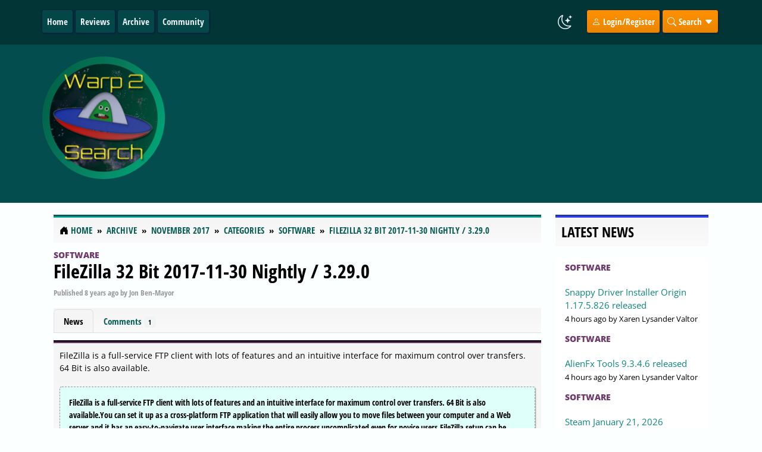

--- FILE ---
content_type: text/html; charset=UTF-8
request_url: https://www.warp2search.net/story/filezilla-32-bit-2017-11-30-nightly-3290/
body_size: 5078
content:
<!DOCTYPE html><!-- Contentteller Template: site_header -->
<html xmlns:og="https://opengraphprotocol.org/schema/" lang="en" data-bs-theme="auto" itemscope itemtype="https://schema.org/WebPage">
    <head>
        <meta charset="utf-8">
        <meta name="viewport" content="width=device-width, initial-scale=1">
        <meta name="theme-color" content="#125050">
        <meta name="publisher" content="Warp2Search.net">
        <meta name="description" content="FileZilla is a full-service FTP client with lots of features and an intuitive interface for maximum control over transfers. 64 Bit is also available. FileZilla is a full-service FTP client with lots of features and an intuitive interface for maximum control over transfers.">
        <meta name="keywords" content="filezilla, nightly, interface, maximum, control, features, intuitive, utilize, manager, supports, timeout, ability, commands, support, authentication, encryption, progress, secured, includes, firewall, monitored, process, uncomplicated, computer, between, application, completed, configuration, manager, through, actions, minimal, keeping">
        <meta name="generator" content="Contentteller 4.0, https://www.contentteller.com">
        <meta name="robots" content="index, follow, max-snippet:-1, max-image-preview:large, max-video-preview:-1">
        <base href="https://www.warp2search.net/">

        <title>FileZilla 32 Bit 2017-11-30 Nightly / 3.29.0</title>

        <meta property="og:locale" content="en_US">
        <meta property="og:type" content="article">
        <meta property="og:title" content="FileZilla 32 Bit 2017-11-30 Nightly / 3.29.0">
        <meta property="og:description" content="FileZilla is a full-service FTP client with lots of features and an intuitive interface for maximum control over transfers. 64 Bit is also available. FileZilla is a full-service FTP client with lots of features and an intuitive interface for maximum control over transfers.">
        <meta property="og:url" content="https://www.warp2search.net/story/filezilla-32-bit-2017-11-30-nightly-3290/">
        <meta property="og:site_name" content="Warp2Search">
        <!-- Contentteller Template: site_header_og_extra -->
        <meta property="og:image" content="https://www.warp2search.net/data/themes/frontend/Warp2Search/images/logo_large.png">
        <!-- Contentteller Template: publish_article_author_extra -->
        <meta property="article:author" content="Jon Ben-Mayor">
        <meta property="article:section" content="News">
        <!-- Contentteller Template: publish_article_tag_extra -->
        <meta property="article:tag" content="Software">
        <!-- Contentteller Template: publish_article_published_time_extra -->
        <meta property="article:published_time" content="2017-11-30T11:54:03+00:00">
        <!-- Contentteller Template: publish_article_modified_time_extra -->
        <meta property="article:modified_time" content="2017-11-30T11:54:03+00:00">
        <!-- Contentteller Template: publish_article_modified_time_extra -->
        <meta property="article:modified_time" content="2017-11-30T12:54:03+00:00">

        <link rel="canonical" href="https://www.warp2search.net/story/filezilla-32-bit-2017-11-30-nightly-3290/">
        <link rel="apple-touch-icon" sizes="180x180" href="https://www.warp2search.net/data/themes/frontend/Warp2Search/images/favicon_180x180.png">
        <link rel="icon" type="image/png" sizes="64x64" href="https://www.warp2search.net/data/themes/frontend/Warp2Search/images/favicon_64x64.png">
        <link rel="icon" type="image/png" sizes="48x48" href="https://www.warp2search.net/data/themes/frontend/Warp2Search/images/favicon_48x48.png">
        <link rel="icon" type="image/png" sizes="32x32" href="https://www.warp2search.net/data/themes/frontend/Warp2Search/images/favicon_32x32.png">
        <link rel="icon" type="image/png" sizes="16x16" href="https://www.warp2search.net/data/themes/frontend/Warp2Search/images/favicon_16x16.png">
        <link rel="manifest" href="https://www.warp2search.net/contentteller.webmanifest">
        <!-- Contentteller Template: site_feed_atom -->
        <link rel="alternate" type="application/atom+xml" title="Warp2Search News Atom Feed" href="https://www.warp2search.net/news/atom.xml">
        <!-- Contentteller Template: site_feed_rss -->
        <link rel="alternate" type="application/rss+xml" title="Warp2Search News RSS Feed" href="https://www.warp2search.net/news/rss.xml">
        
        <!-- Contentteller Template: site_header_css_bundle -->
        <link rel="stylesheet" href="https://www.warp2search.net/getcss/1802a025.min.css?ver=1c2017f67ca4">
        <link rel="stylesheet" href="https://www.warp2search.net/assets/css/contentteller/contentteller.blocks.min.css?ver=1c2017f67ca4">
        <link rel="stylesheet" href="https://www.warp2search.net/assets/css/contentteller/contentteller.categories.min.css?ver=8909d814f8f1">
        <link rel="stylesheet" href="https://www.warp2search.net/data/themes/frontend/Warp2Search/css/default.min.css?ver=d0d7b1992b49">


        
        <!-- Contentteller Template: site_header_js_bundle -->
        <script id="prettydate" src="https://www.warp2search.net/getjs/7401104206109403609c098021ac097.min.js?ver=4.0.0.3598" aftersuffix="later" beforesuffix="ago" second="Just now" seconds="%s seconds %s" minute="One minute %s" minutes="%s minutes %s" hour="One hour %s" hours="%s hours %s" day="One day %s" days="%s days %s" week="One week %s" weeks="%s weeks %s" month="One month %s" months="%s months %s" year="One year %s" years="%s years %s" yesterday="yesterday" beforeyesterday="The day before yesterday" tomorrow="Tomorrow" aftertomorrow="The day after tomorrow"></script>
    </head>

    <body>
        <header class="ct-header ct-header-outer">
            <nav class="container-lg navbar navbar-expand-lg ct-header-inner">
                <button class="navbar-toggler" type="button" data-bs-toggle="collapse" data-bs-target="#navigation" aria-controls="navigation" aria-expanded="false" aria-label="Toggle navigation">
                    <i class="ct-header-nav bi bi-card-list"></i>
                </button>
                <div class="collapse navbar-collapse" id="navigation">
                    <ul class="navbar-nav me-auto mb-2 mb-lg-0">
                        
                        <!-- Contentteller Template: site_header_menu_item -->
                        <li class="ct-header-nav-item"><a class="dropdown-item ct-header-nav" href="https://www.warp2search.net/">Home</a></li>
                        
                        <!-- Contentteller Template: site_header_menu_item -->
                        <li class="ct-header-nav-item"><a class="dropdown-item ct-header-nav" href="https://www.warp2search.net/reviews/categories/">Reviews</a></li>
                        <!-- Contentteller Template: site_header_menu_item -->
                        <li class="ct-header-nav-item"><a class="dropdown-item ct-header-nav" href="https://www.warp2search.net/archive/">Archive</a></li>
                        <!-- Contentteller Template: site_header_menu_item -->
                        <li class="ct-header-nav-item"><a class="dropdown-item ct-header-nav" href="https://www.warp2search.net/community/">Community</a></li>
                        
                    </ul>
                    <ul class="navbar-nav">
                        <li class="nav-item ct-header-theme-mode">
                            <span class="theme-mode"></span>
                        </li>
                        <script src="https://www.warp2search.net/assets/js/contentteller/contentteller.mode.min.js?ver=4.0.0.3598"></script>
                        
                        <!-- Contentteller Template: site_header_menu_login -->
                        <li class="nav-item dropdown ct-header-nav-dropdown ct-header-nav-register">
                            <a href="https://www.warp2search.net/login/" rel="nofollow"><i class="bi bi-person"></i> Login/Register</a>
                        </li>
                        
                        <!-- Contentteller Template: site_header_menu_search -->
                        <li class="nav-item ct-header-nav-dropdown ct-header-nav-search">
                            <i class="bi bi-search"></i> Search <i class="bi bi-caret-down-fill"></i>
                            <div class="dropdown-menu ct-header-nav-search-outer ct-header-nav-submenu">
                                <form method="post" class="ct-header-nav-search-inner" autocomplete="off">
                                    <div class="row">
                                        <div class="col-sm-9">
                                            <input id="greatdane-search" name="search" type="text" class="form-control ct-forms-form" placeholder="Search">
                                        </div>
                                        <div class="col-sm-3">
                                            <button type="submit" class="btn ct-header-nav-search ct-button-search"><i class="bi bi-search"></i> Search</button>
                                        </div>
                                    </div>
                                    <input type="hidden" name="token" id="token" value="01841d36c10c3c3812da9b">
                                    <input type="hidden" name="aform" value="fd5d139f41734bacf2d2d293ff5ea868e4d22d96526dda8cd91563ae">
                                </form>
                            </div>
                        </li>
                    </ul>
                </div>
            </nav>
        </header>
        <div class="w2s-header">
            <div class="container-lg">                        
        		<div class="row">
                  	<div class="w2s-left">
                		<a href="#">
                    		<img src="https://www.warp2search.net/data/themes/frontend/Warp2Search/images/logo.png?ver=d0d7b1992b49" class="img-fluid"  alt="Warp2Search" title="Your intergalactic news service">
                		</a>                              
                    </div>
                    <div class="w2s-right">
                                    <script async src="//pagead2.googlesyndication.com/pagead/js/adsbygoogle.js"></script>
            <ins class="adsbygoogle"
                 style="display:inline-block;width:970px;height:250px"
                 data-ad-client="ca-pub-0956485651967657"
                 data-ad-slot="6750758107"></ins>
            <script>
            (adsbygoogle = window.adsbygoogle || []).push({});
            </script>
                    </div>  
                </div>  
            </div>
      </div>
        <!-- Contentteller Template: site_layout_1 -->
        <main class="container-lg ct-main-inner">
            <div class="row">
                <div class="col-md-9">

                    <nav class="ct-breadcrumb" itemscope itemtype="https://schema.org/BreadcrumbList">
                        <ol class="breadcrumb">
                            <li class="breadcrumb-item" itemprop="itemListElement" itemscope itemtype="https://schema.org/ListItem">
                                <i class="bi bi-house-door-fill"></i> <a itemprop="item" href="https://www.warp2search.net/"><span itemprop="name">Home</span></a>
                                <meta itemprop="position" content="1">
                            </li>
                            <!-- Contentteller Template: site_navigation -->
                            <li class="breadcrumb-item" itemprop="itemListElement" itemscope itemtype="https://schema.org/ListItem">
                                <a itemprop="item" href="https://www.warp2search.net/archive/"><span itemprop="name">Archive</span></a>
                                <meta itemprop="position" content="2">
                            </li>
                            <!-- Contentteller Template: site_navigation -->
                            <li class="breadcrumb-item" itemprop="itemListElement" itemscope itemtype="https://schema.org/ListItem">
                                <a itemprop="item" href="https://www.warp2search.net/archive/201711"><span itemprop="name">November 2017</span></a>
                                <meta itemprop="position" content="3">
                            </li>
                            <!-- Contentteller Template: site_navigation -->
                            <li class="breadcrumb-item" itemprop="itemListElement" itemscope itemtype="https://schema.org/ListItem">
                                <a itemprop="item" href="https://www.warp2search.net/news/categories/"><span itemprop="name">Categories</span></a>
                                <meta itemprop="position" content="4">
                            </li>
                            <!-- Contentteller Template: site_navigation -->
                            <li class="breadcrumb-item" itemprop="itemListElement" itemscope itemtype="https://schema.org/ListItem">
                                <a itemprop="item" href="https://www.warp2search.net/news/category/software/"><span itemprop="name">Software</span></a>
                                <meta itemprop="position" content="5">
                            </li>
                            <!-- Contentteller Template: site_navigation -->
                            <li class="breadcrumb-item" itemprop="itemListElement" itemscope itemtype="https://schema.org/ListItem">
                                <a itemprop="item" href="https://www.warp2search.net/story/filezilla-32-bit-2017-11-30-nightly-3290/"><span itemprop="name">FileZilla 32 Bit 2017-11-30 Nightly / 3.29.0</span></a>
                                <meta itemprop="position" content="6">
                            </li>
                        </ol>
                    </nav>

                    
                    
                    
                    <!-- Contentteller Template: news_story -->
                    <link rel="stylesheet" href="https://www.warp2search.net/assets/css/jquery-colorbox/colorbox.min.css?ver=4.0.0.3598">
                    
                    <!-- Contentteller Template: news_story_js_bundle -->
                    <script id="colorbox" src="https://www.warp2search.net/getjs/7704b.min.js?ver=4.0.0.3598" image="Image" of="of" previous="Previous" next="Next" close="Close" failedcontent="This content failed to load." failedimage="This image failed to load."></script>
                    

                    <article itemscope itemtype="https://schema.org/NewsArticle">
                        <meta itemprop="headline" content="FileZilla 32 Bit 2017-11-30 Nightly / 3.29.0">
                        <div itemprop="publisher" itemscope itemtype="https://schema.org/Organization">
                            <meta itemprop="name" content="Warp2Search.net">
                            <div itemprop="logo" itemscope itemtype="https://schema.org/ImageObject">
                                <meta itemprop="url" content="https://www.warp2search.net/data/themes/Warp2Search/images/logo.png">
                            </div>
                        </div>
                        <div itemprop="image" itemscope itemtype="https://schema.org/ImageObject">
                            <meta itemprop="url" content="https://www.warp2search.net/data/themes/Warp2Search/images/logo.png">
                        </div>
                        <meta itemprop="datePublished" content="2017-11-30T11:54:03+00:00">
                        <meta itemprop="dateModified" content="2017-11-30T12:54:03+00:00">

                        <header>
                            
                            <!-- Contentteller Template: publish_categories_link -->
                            <div class="w2s-category w2s-category-title-5"><a href="https://www.warp2search.net/news/category/software">Software</a></div>
 
                            <h2 class="ct-publish-title"><a itemprop="mainEntityOfPage" href="https://www.warp2search.net/story/filezilla-32-bit-2017-11-30-nightly-3290/">FileZilla 32 Bit 2017-11-30 Nightly / 3.29.0</a></h2>
                            <p class="ct-publish-meta">Published <time datetime="2017-11-30 12:54+00:00" prettydate>2017-11-30 12:54</time> by <span itemprop="author" itemscope itemtype="https://schema.org/Person"><span itemprop="name">Jon Ben-Mayor</span></span></p>
                        </header>

                        
                        <div class="ct-publish-tabs-bottom">
                            <ul class="nav nav-tabs ct-publish-tabs">
                                
                                <!-- Contentteller Template: news_story_tab -->
                                <li class="nav-item">
                                    <a class="nav-link active" href="https://www.warp2search.net/story/filezilla-32-bit-2017-11-30-nightly-3290/">News</a>
                                </li>
                                <!-- Contentteller Template: publish_comments_tab -->
                                <li class="nav-item">
                                    <a class="nav-link" href="https://www.warp2search.net/publish/comments/filezilla-32-bit-2017-11-30-nightly-3290/">Comments <span class="badge bg-lightdark">1</span></a>
                                </li>
                            </ul>
                        </div>

                        <div class="tab-content">
                            
                            <!-- Contentteller Template: news_story_content -->
                            <article itemprop="articleBody" class="ct-publish w2s-category-5">
                                
                                <div class="ct-publish-body">
                                    FileZilla is a full-service FTP client with lots of features and an intuitive interface for maximum control over transfers. 64 Bit is also available.<br><br>                                    
                                    <blockquote>FileZilla is a full-service FTP client with lots of features and an intuitive interface for maximum control over transfers. 64 Bit is also available.You can set it up as a cross-platform FTP application that will easily allow you to move files between your computer and a Web server and it has an easy-to-navigate user interface making the entire process uncomplicated even for novice users.FileZilla setup can be completed by a simple server configuration with minimal clicks then, if you choose, a simple drag n' drop will have you up and running. All actions can be monitored through the site manager pane keeping you up-to-date with your tasks progress in real-time. With FileZilla, you have the ability to resume Uploads/Downloads (if the server supports it), setup Custom Commands - Site Manager with folders, utilize the Keep Alive system, timeout detection, and Firewall support. It also includes SOCKS4/5 and HTTP1.1 Proxy support, SSL secured connections, SFTP support - Upload/Download Queue, Drag n' Drop, as well as GSS authentication and encryption using Kerberos</blockquote><div class="fa fa-download"></div>&nbsp; <a target="_blank" href="http://www.majorgeeks.com/files/details/filezilla.html" rel="nofollow">Download</a><br><br>
                                </div>
                            </article>
                            
                    <!-- Contentteller Template: publish_content_prev_next -->
                    <div class="row">
                        <div class="col-md-6"><p class="text-left">
                            <!-- Contentteller Template: publish_content_prev_next_previous -->
                            <i class="bi bi-arrow-left-circle"></i> <a href="https://www.warp2search.net/story/eset-uninstaller-8090/">ESET Uninstaller 8.0.9.0</a></p></div>
                        <div class="col-md-6"><p class="text-right">
                            <!-- Contentteller Template: response_content_prev_next_next -->
                            <a href="https://www.warp2search.net/story/flux-458-beta-455-/">f.lux 4.58 Beta / 4.55 </a> <i class="bi bi-arrow-right-circle"></i></p></div>
                    </div>
                        </div>
                    </article>
                    

                    <nav class="ct-breadcrumb ct-breadcrumb-bottom" itemscope itemtype="https://schema.org/BreadcrumbList">
                        <ol class="breadcrumb">
                            <li class="breadcrumb-item" itemprop="itemListElement" itemscope itemtype="https://schema.org/ListItem">
                                <i class="bi bi-house-door-fill"></i> <a itemprop="item" href="https://www.warp2search.net/"><span itemprop="name">Home</span></a>
                                <meta itemprop="position" content="1">
                            </li>
                            <!-- Contentteller Template: site_navigation -->
                            <li class="breadcrumb-item" itemprop="itemListElement" itemscope itemtype="https://schema.org/ListItem">
                                <a itemprop="item" href="https://www.warp2search.net/archive/"><span itemprop="name">Archive</span></a>
                                <meta itemprop="position" content="2">
                            </li>
                            <!-- Contentteller Template: site_navigation -->
                            <li class="breadcrumb-item" itemprop="itemListElement" itemscope itemtype="https://schema.org/ListItem">
                                <a itemprop="item" href="https://www.warp2search.net/archive/201711"><span itemprop="name">November 2017</span></a>
                                <meta itemprop="position" content="3">
                            </li>
                            <!-- Contentteller Template: site_navigation -->
                            <li class="breadcrumb-item" itemprop="itemListElement" itemscope itemtype="https://schema.org/ListItem">
                                <a itemprop="item" href="https://www.warp2search.net/news/categories/"><span itemprop="name">Categories</span></a>
                                <meta itemprop="position" content="4">
                            </li>
                            <!-- Contentteller Template: site_navigation -->
                            <li class="breadcrumb-item" itemprop="itemListElement" itemscope itemtype="https://schema.org/ListItem">
                                <a itemprop="item" href="https://www.warp2search.net/news/category/software/"><span itemprop="name">Software</span></a>
                                <meta itemprop="position" content="5">
                            </li>
                            <!-- Contentteller Template: site_navigation -->
                            <li class="breadcrumb-item" itemprop="itemListElement" itemscope itemtype="https://schema.org/ListItem">
                                <a itemprop="item" href="https://www.warp2search.net/story/filezilla-32-bit-2017-11-30-nightly-3290/"><span itemprop="name">FileZilla 32 Bit 2017-11-30 Nightly / 3.29.0</span></a>
                                <meta itemprop="position" content="6">
                            </li>
                        </ol>
                    </nav>
                </div>

                <aside class="col-md-3 ct-aside">
                    
        <!-- Contentteller Template: site_section_vertical -->
        <div class="ct-block">
            <h4 class="ct-block-header ct-block-5">Latest News</h4>
            
            <!-- Contentteller Template: block_publish_block_header -->
            <ul class="list-group" id="publish_block_latest_news">
                <!-- Contentteller Template: block_publish_block_list_large -->
                <li class="list-group-item ct-block-content">
                    
                            <!-- Contentteller Template: publish_categories_link -->
                            <div class="w2s-category w2s-category-title-5"><a href="https://www.warp2search.net/news/category/software">Software</a></div>
<br>
                    <a href="https://www.warp2search.net/story/snappy-driver-installer-origin-1175826-released/">Snappy Driver Installer Origin 1.17.5.826 released</a><br>
                    <small><time datetime="2026-01-22 08:45+00:00" prettydate>2026-01-22 08:45</time> by Xaren Lysander Valtor</small>
                </li>
                <!-- Contentteller Template: block_publish_block_list_large -->
                <li class="list-group-item ct-block-content">
                    
                            <!-- Contentteller Template: publish_categories_link -->
                            <div class="w2s-category w2s-category-title-5"><a href="https://www.warp2search.net/news/category/software">Software</a></div>
<br>
                    <a href="https://www.warp2search.net/story/alienfx-tools-9346-released/">AlienFx Tools 9.3.4.6 released</a><br>
                    <small><time datetime="2026-01-22 08:45+00:00" prettydate>2026-01-22 08:45</time> by Xaren Lysander Valtor</small>
                </li>
                <!-- Contentteller Template: block_publish_block_list_large -->
                <li class="list-group-item ct-block-content">
                    
                            <!-- Contentteller Template: publish_categories_link -->
                            <div class="w2s-category w2s-category-title-5"><a href="https://www.warp2search.net/news/category/software">Software</a></div>
<br>
                    <a href="https://www.warp2search.net/story/steam-january-21-2026-released/">Steam January 21, 2026 released</a><br>
                    <small><time datetime="2026-01-22 08:36+00:00" prettydate>2026-01-22 08:36</time> by Zhrak Tib Kaex</small>
                </li>
                <!-- Contentteller Template: block_publish_block_list_large -->
                <li class="list-group-item ct-block-content">
                    
                            <!-- Contentteller Template: publish_categories_link -->
                            <div class="w2s-category w2s-category-title-5"><a href="https://www.warp2search.net/news/category/software">Software</a></div>
<br>
                    <a href="https://www.warp2search.net/story/untappedgg-companion-320-released/">Untapped.gg Companion 3.2.0 released</a><br>
                    <small><time datetime="2026-01-22 08:36+00:00" prettydate>2026-01-22 08:36</time> by Xaren Lysander Valtor</small>
                </li>
                <!-- Contentteller Template: block_publish_block_list_large -->
                <li class="list-group-item ct-block-content">
                    
                            <!-- Contentteller Template: publish_categories_link -->
                            <div class="w2s-category w2s-category-title-5"><a href="https://www.warp2search.net/news/category/software">Software</a></div>
<br>
                    <a href="https://www.warp2search.net/story/everything-search-engine-1411031-released/">Everything Search Engine 1.4.1.1031 released</a><br>
                    <small><time datetime="2026-01-22 08:36+00:00" prettydate>2026-01-22 08:36</time> by Zhrak Tib Kaex</small>
                </li>
            <!-- Contentteller Template: block_publish_block_footer -->
            </ul>
        </div>
        <!-- Contentteller Template: site_section_vertical -->
        <div class="ct-block ct-sticky-right">
            <h4 class="ct-block-header ct-block-6">Advertisement</h4>
            <script async src="//pagead2.googlesyndication.com/pagead/js/adsbygoogle.js"></script>
<!-- Large sky -->
<ins class="adsbygoogle"
     style="display:inline-block;width:300px;height:600px"
     data-ad-client="ca-pub-0956485651967657"
     data-ad-slot="2850670414"></ins>
<script>
(adsbygoogle = window.adsbygoogle || []).push({});
</script>

        </div>
                </aside>

            </div>
        </main>
        <!-- Contentteller Template: site_footer -->
        <footer class="ct-footer-outer">
            <div class="container-lg ct-footer-inner">
                <div class="row text-center">
                  	<p>
                        <a href="https://www.warp2search.net/imprint/">Imprint</a> <i class="bi bi-three-dots-vertical"></i>
                        <a href="https://www.warp2search.net/imprint/tos/">Terms of Service</a> <i class="bi bi-three-dots-vertical"></i>
                        <a href="https://www.warp2search.net/imprint/privacy/">Privacy Policy</a> <i class="bi bi-three-dots-vertical"></i>
                        <a href="https://www.warp2search.net/rss.xml">RSS</a> <i class="bi bi-three-dots-vertical"></i>
                        <a href="https://www.warp2search.net/atom.xml">ATOM</a>                  
                    </p>
                    <p>Copyright &copy;2001-2026 Warp2Search.net<br>Powered By <a href="https://www.contentteller.com" target="_blank">Contentteller&reg; CMS System</a></p>                    
                </div>
            </div>
        </footer>

        <div class="alert alert-success ct-bottom-notice"></div>
        <img src="https://www.warp2search.net/contentteller.png?ver=b821b2c9173101e517f0b4cb6c31f9cd824196" alt="">
        <a href="#" class="btn btn-lg ct-back-to-top" aria-title="Return to the top">
            <i class="bi bi-arrow-up-circle"></i>
        </a>
        <div id="ct-spinner"></div>
    </body>
</html>

--- FILE ---
content_type: text/html; charset=utf-8
request_url: https://www.google.com/recaptcha/api2/aframe
body_size: 267
content:
<!DOCTYPE HTML><html><head><meta http-equiv="content-type" content="text/html; charset=UTF-8"></head><body><script nonce="JT9I0sROa-CF9qhzeTPEmQ">/** Anti-fraud and anti-abuse applications only. See google.com/recaptcha */ try{var clients={'sodar':'https://pagead2.googlesyndication.com/pagead/sodar?'};window.addEventListener("message",function(a){try{if(a.source===window.parent){var b=JSON.parse(a.data);var c=clients[b['id']];if(c){var d=document.createElement('img');d.src=c+b['params']+'&rc='+(localStorage.getItem("rc::a")?sessionStorage.getItem("rc::b"):"");window.document.body.appendChild(d);sessionStorage.setItem("rc::e",parseInt(sessionStorage.getItem("rc::e")||0)+1);localStorage.setItem("rc::h",'1769086231205');}}}catch(b){}});window.parent.postMessage("_grecaptcha_ready", "*");}catch(b){}</script></body></html>

--- FILE ---
content_type: text/css
request_url: https://www.warp2search.net/assets/css/contentteller/contentteller.categories.min.css?ver=8909d814f8f1
body_size: 1705
content:
.ct-category-1{color:#ffffffff;background-color:#2F5070;background-image:linear-gradient( #2F5070, #2F5070 )}.ct-category-1:hover{color:#ffffffff !important;background-color:#2F5070;background-image:linear-gradient( #2F5070, #2F5070 )}.ct-category-1 a:link,.ct-category-1 a:visited,.ct-category-1 a:hover{color:#ffffffff !important;text-decoration:none}.ct-category-border-1{border-left:.25rem solid #2F5070 !important}.ct-category-2{color:#ffffffff;background-color:#553770;background-image:linear-gradient( #553770, #553770 )}.ct-category-2:hover{color:#ffffffff !important;background-color:#553770;background-image:linear-gradient( #553770, #553770 )}.ct-category-2 a:link,.ct-category-2 a:visited,.ct-category-2 a:hover{color:#ffffffff !important;text-decoration:none}.ct-category-border-2{border-left:.25rem solid #553770 !important}.ct-category-3{color:#ffffffff;background-color:#6E7054;background-image:linear-gradient( #6E7054, #6E7054 )}.ct-category-3:hover{color:#ffffffff !important;background-color:#6E7054;background-image:linear-gradient( #6E7054, #6E7054 )}.ct-category-3 a:link,.ct-category-3 a:visited,.ct-category-3 a:hover{color:#ffffffff !important;text-decoration:none}.ct-category-border-3{border-left:.25rem solid #6E7054 !important}.ct-category-4{color:#ffffffff;background-color:#2F2D70;background-image:linear-gradient( #2F2D70, #2F2D70 )}.ct-category-4:hover{color:#ffffffff !important;background-color:#2F2D70;background-image:linear-gradient( #2F2D70, #2F2D70 )}.ct-category-4 a:link,.ct-category-4 a:visited,.ct-category-4 a:hover{color:#ffffffff !important;text-decoration:none}.ct-category-border-4{border-left:.25rem solid #2F2D70 !important}.ct-category-5{color:#ffffffff;background-color:#703A6C;background-image:linear-gradient( #703A6C, #703A6C )}.ct-category-5:hover{color:#ffffffff !important;background-color:#703A6C;background-image:linear-gradient( #703A6C, #703A6C )}.ct-category-5 a:link,.ct-category-5 a:visited,.ct-category-5 a:hover{color:#ffffffff !important;text-decoration:none}.ct-category-border-5{border-left:.25rem solid #703A6C !important}.ct-category-6{color:#ffffffff;background-color:#616F70;background-image:linear-gradient( #616F70, #616F70 )}.ct-category-6:hover{color:#ffffffff !important;background-color:#616F70;background-image:linear-gradient( #616F70, #616F70 )}.ct-category-6 a:link,.ct-category-6 a:visited,.ct-category-6 a:hover{color:#ffffffff !important;text-decoration:none}.ct-category-border-6{border-left:.25rem solid #616F70 !important}.ct-category-7{color:#ffffffff;background-color:#30706A;background-image:linear-gradient( #30706A, #30706A )}.ct-category-7:hover{color:#ffffffff !important;background-color:#30706A;background-image:linear-gradient( #30706A, #30706A )}.ct-category-7 a:link,.ct-category-7 a:visited,.ct-category-7 a:hover{color:#ffffffff !important;text-decoration:none}.ct-category-border-7{border-left:.25rem solid #30706A !important}.ct-category-8{color:#ffffffff;background-color:#6E3670;background-image:linear-gradient( #6E3670, #6E3670 )}.ct-category-8:hover{color:#ffffffff !important;background-color:#6E3670;background-image:linear-gradient( #6E3670, #6E3670 )}.ct-category-8 a:link,.ct-category-8 a:visited,.ct-category-8 a:hover{color:#ffffffff !important;text-decoration:none}.ct-category-border-8{border-left:.25rem solid #6E3670 !important}.ct-category-9{color:#ffffffff;background-color:#573518;background-image:linear-gradient( #573518, #573518 )}.ct-category-9:hover{color:#ffffffff !important;background-color:#573518;background-image:linear-gradient( #573518, #573518 )}.ct-category-9 a:link,.ct-category-9 a:visited,.ct-category-9 a:hover{color:#ffffffff !important;text-decoration:none}.ct-category-border-9{border-left:.25rem solid #573518 !important}.ct-category-10{color:#ffffffff;background-color:#483570;background-image:linear-gradient( #483570, #483570 )}.ct-category-10:hover{color:#ffffffff !important;background-color:#483570;background-image:linear-gradient( #483570, #483570 )}.ct-category-10 a:link,.ct-category-10 a:visited,.ct-category-10 a:hover{color:#ffffffff !important;text-decoration:none}.ct-category-border-10{border-left:.25rem solid #483570 !important}.ct-category-11{color:#ffffffff;background-color:#700000;background-image:linear-gradient( #700000, #700000 )}.ct-category-11:hover{color:#ffffffff !important;background-color:#700000;background-image:linear-gradient( #700000, #700000 )}.ct-category-11 a:link,.ct-category-11 a:visited,.ct-category-11 a:hover{color:#ffffffff !important;text-decoration:none}.ct-category-border-11{border-left:.25rem solid #700000 !important}.ct-category-12{color:#ffffffff;background-color:#6E7054;background-image:linear-gradient( #6E7054, #6E7054 )}.ct-category-12:hover{color:#ffffffff !important;background-color:#6E7054;background-image:linear-gradient( #6E7054, #6E7054 )}.ct-category-12 a:link,.ct-category-12 a:visited,.ct-category-12 a:hover{color:#ffffffff !important;text-decoration:none}.ct-category-border-12{border-left:.25rem solid #6E7054 !important}.ct-category-13{color:#ffffffff;background-color:#3881FFFF;background-image:linear-gradient( #3881FFFF, #3881FFFF )}.ct-category-13:hover{color:#ffffffff !important;background-color:#3881FFFF;background-image:linear-gradient( #3881FFFF, #3881FFFF )}.ct-category-13 a:link,.ct-category-13 a:visited,.ct-category-13 a:hover{color:#ffffffff !important;text-decoration:none}.ct-category-border-13{border-left:.25rem solid #3881FFFF !important}.ct-category-14{color:#ffffffff;background-color:#30706A;background-image:linear-gradient( #30706A, #30706A )}.ct-category-14:hover{color:#ffffffff !important;background-color:#30706A;background-image:linear-gradient( #30706A, #30706A )}.ct-category-14 a:link,.ct-category-14 a:visited,.ct-category-14 a:hover{color:#ffffffff !important;text-decoration:none}.ct-category-border-14{border-left:.25rem solid #30706A !important}.ct-category-15{color:#ffffffff;background-color:#007070;background-image:linear-gradient( #007070, #007070 )}.ct-category-15:hover{color:#ffffffff !important;background-color:#007070;background-image:linear-gradient( #007070, #007070 )}.ct-category-15 a:link,.ct-category-15 a:visited,.ct-category-15 a:hover{color:#ffffffff !important;text-decoration:none}.ct-category-border-15{border-left:.25rem solid #007070 !important}.ct-category-16{color:#ffffffff;background-color:#30706A;background-image:linear-gradient( #30706A, #30706A )}.ct-category-16:hover{color:#ffffffff !important;background-color:#30706A;background-image:linear-gradient( #30706A, #30706A )}.ct-category-16 a:link,.ct-category-16 a:visited,.ct-category-16 a:hover{color:#ffffffff !important;text-decoration:none}.ct-category-border-16{border-left:.25rem solid #30706A !important}.ct-category-17{color:#ffffffff;background-color:#2F5070;background-image:linear-gradient( #2F5070, #2F5070 )}.ct-category-17:hover{color:#ffffffff !important;background-color:#2F5070;background-image:linear-gradient( #2F5070, #2F5070 )}.ct-category-17 a:link,.ct-category-17 a:visited,.ct-category-17 a:hover{color:#ffffffff !important;text-decoration:none}.ct-category-border-17{border-left:.25rem solid #2F5070 !important}.ct-category-18{color:#ffffffff;background-color:#700000;background-image:linear-gradient( #700000, #700000 )}.ct-category-18:hover{color:#ffffffff !important;background-color:#700000;background-image:linear-gradient( #700000, #700000 )}.ct-category-18 a:link,.ct-category-18 a:visited,.ct-category-18 a:hover{color:#ffffffff !important;text-decoration:none}.ct-category-border-18{border-left:.25rem solid #700000 !important}.ct-category-19{color:#ffffffff;background-color:#553770;background-image:linear-gradient( #553770, #553770 )}.ct-category-19:hover{color:#ffffffff !important;background-color:#553770;background-image:linear-gradient( #553770, #553770 )}.ct-category-19 a:link,.ct-category-19 a:visited,.ct-category-19 a:hover{color:#ffffffff !important;text-decoration:none}.ct-category-border-19{border-left:.25rem solid #553770 !important}.ct-category-20{color:#ffffffff;background-color:#4400FF;background-image:linear-gradient( #4400FF, #4400FF )}.ct-category-20:hover{color:#ffffffff !important;background-color:#4400FF;background-image:linear-gradient( #4400FF, #4400FF )}.ct-category-20 a:link,.ct-category-20 a:visited,.ct-category-20 a:hover{color:#ffffffff !important;text-decoration:none}.ct-category-border-20{border-left:.25rem solid #4400FF !important}.ct-category-21{color:#000000ff;background-color:#FFBC05;background-image:linear-gradient( #FFBC05, #FFBC05 )}.ct-category-21:hover{color:#000000ff !important;background-color:#FFBC05;background-image:linear-gradient( #FFBC05, #FFBC05 )}.ct-category-21 a:link,.ct-category-21 a:visited,.ct-category-21 a:hover{color:#000000ff !important;text-decoration:none}.ct-category-border-21{border-left:.25rem solid #FFBC05 !important}.ct-category-22{color:#ffffffff;background-color:#30706A;background-image:linear-gradient( #30706A, #30706A )}.ct-category-22:hover{color:#ffffffff !important;background-color:#30706A;background-image:linear-gradient( #30706A, #30706A )}.ct-category-22 a:link,.ct-category-22 a:visited,.ct-category-22 a:hover{color:#ffffffff !important;text-decoration:none}.ct-category-border-22{border-left:.25rem solid #30706A !important}.ct-category-23{color:#ffffffff;background-color:#6E3670;background-image:linear-gradient( #6E3670, #6E3670 )}.ct-category-23:hover{color:#ffffffff !important;background-color:#6E3670;background-image:linear-gradient( #6E3670, #6E3670 )}.ct-category-23 a:link,.ct-category-23 a:visited,.ct-category-23 a:hover{color:#ffffffff !important;text-decoration:none}.ct-category-border-23{border-left:.25rem solid #6E3670 !important}.ct-category-24{color:#ffffffff;background-color:#573518;background-image:linear-gradient( #573518, #573518 )}.ct-category-24:hover{color:#ffffffff !important;background-color:#573518;background-image:linear-gradient( #573518, #573518 )}.ct-category-24 a:link,.ct-category-24 a:visited,.ct-category-24 a:hover{color:#ffffffff !important;text-decoration:none}.ct-category-border-24{border-left:.25rem solid #573518 !important}.ct-category-25{color:#ffffffff;background-color:#70605B;background-image:linear-gradient( #70605B, #70605B )}.ct-category-25:hover{color:#ffffffff !important;background-color:#70605B;background-image:linear-gradient( #70605B, #70605B )}.ct-category-25 a:link,.ct-category-25 a:visited,.ct-category-25 a:hover{color:#ffffffff !important;text-decoration:none}.ct-category-border-25{border-left:.25rem solid #70605B !important}.ct-category-26{color:#ffffffff;background-color:#357041;background-image:linear-gradient( #357041, #357041 )}.ct-category-26:hover{color:#ffffffff !important;background-color:#357041;background-image:linear-gradient( #357041, #357041 )}.ct-category-26 a:link,.ct-category-26 a:visited,.ct-category-26 a:hover{color:#ffffffff !important;text-decoration:none}.ct-category-border-26{border-left:.25rem solid #357041 !important}.ct-category-27{color:#ffffffff;background-color:#357041;background-image:linear-gradient( #357041, #357041 )}.ct-category-27:hover{color:#ffffffff !important;background-color:#357041;background-image:linear-gradient( #357041, #357041 )}.ct-category-27 a:link,.ct-category-27 a:visited,.ct-category-27 a:hover{color:#ffffffff !important;text-decoration:none}.ct-category-border-27{border-left:.25rem solid #357041 !important}.ct-category-28{color:#ffffffff;background-color:#30706A;background-image:linear-gradient( #30706A, #30706A )}.ct-category-28:hover{color:#ffffffff !important;background-color:#30706A;background-image:linear-gradient( #30706A, #30706A )}.ct-category-28 a:link,.ct-category-28 a:visited,.ct-category-28 a:hover{color:#ffffffff !important;text-decoration:none}.ct-category-border-28{border-left:.25rem solid #30706A !important}.ct-category-29{color:#ffffffff;background-color:#553770;background-image:linear-gradient( #553770, #553770 )}.ct-category-29:hover{color:#ffffffff !important;background-color:#553770;background-image:linear-gradient( #553770, #553770 )}.ct-category-29 a:link,.ct-category-29 a:visited,.ct-category-29 a:hover{color:#ffffffff !important;text-decoration:none}.ct-category-border-29{border-left:.25rem solid #553770 !important}.ct-category-30{color:#ffffffff;background-color:#5F5870;background-image:linear-gradient( #5F5870, #5F5870 )}.ct-category-30:hover{color:#ffffffff !important;background-color:#5F5870;background-image:linear-gradient( #5F5870, #5F5870 )}.ct-category-30 a:link,.ct-category-30 a:visited,.ct-category-30 a:hover{color:#ffffffff !important;text-decoration:none}.ct-category-border-30{border-left:.25rem solid #5F5870 !important}.ct-category-31{color:#ffffffff;background-color:#573518;background-image:linear-gradient( #573518, #573518 )}.ct-category-31:hover{color:#ffffffff !important;background-color:#573518;background-image:linear-gradient( #573518, #573518 )}.ct-category-31 a:link,.ct-category-31 a:visited,.ct-category-31 a:hover{color:#ffffffff !important;text-decoration:none}.ct-category-border-31{border-left:.25rem solid #573518 !important}.ct-category-32{color:#ffffffff;background-color:#3881FF;background-image:linear-gradient( #3881FF, #3881FF )}.ct-category-32:hover{color:#ffffffff !important;background-color:#3881FF;background-image:linear-gradient( #3881FF, #3881FF )}.ct-category-32 a:link,.ct-category-32 a:visited,.ct-category-32 a:hover{color:#ffffffff !important;text-decoration:none}.ct-category-border-32{border-left:.25rem solid #3881FF !important}.ct-category-33{color:#ffffffff;background-color:#2F5070;background-image:linear-gradient( #2F5070, #2F5070 )}.ct-category-33:hover{color:#ffffffff !important;background-color:#2F5070;background-image:linear-gradient( #2F5070, #2F5070 )}.ct-category-33 a:link,.ct-category-33 a:visited,.ct-category-33 a:hover{color:#ffffffff !important;text-decoration:none}.ct-category-border-33{border-left:.25rem solid #2F5070 !important}.ct-category-34{color:#ffffffff;background-color:#6E3670;background-image:linear-gradient( #6E3670, #6E3670 )}.ct-category-34:hover{color:#ffffffff !important;background-color:#6E3670;background-image:linear-gradient( #6E3670, #6E3670 )}.ct-category-34 a:link,.ct-category-34 a:visited,.ct-category-34 a:hover{color:#ffffffff !important;text-decoration:none}.ct-category-border-34{border-left:.25rem solid #6E3670 !important}.ct-category-35{color:#ffffffff;background-color:#344670;background-image:linear-gradient( #344670, #344670 )}.ct-category-35:hover{color:#ffffffff !important;background-color:#344670;background-image:linear-gradient( #344670, #344670 )}.ct-category-35 a:link,.ct-category-35 a:visited,.ct-category-35 a:hover{color:#ffffffff !important;text-decoration:none}.ct-category-border-35{border-left:.25rem solid #344670 !important}.ct-category-36{color:#ffffffff;background-color:#2B702F;background-image:linear-gradient( #2B702F, #2B702F )}.ct-category-36:hover{color:#ffffffff !important;background-color:#2B702F;background-image:linear-gradient( #2B702F, #2B702F )}.ct-category-36 a:link,.ct-category-36 a:visited,.ct-category-36 a:hover{color:#ffffffff !important;text-decoration:none}.ct-category-border-36{border-left:.25rem solid #2B702F !important}.ct-category-37{color:#ffffffff;background-color:#30706A;background-image:linear-gradient( #30706A, #30706A )}.ct-category-37:hover{color:#ffffffff !important;background-color:#30706A;background-image:linear-gradient( #30706A, #30706A )}.ct-category-37 a:link,.ct-category-37 a:visited,.ct-category-37 a:hover{color:#ffffffff !important;text-decoration:none}.ct-category-border-37{border-left:.25rem solid #30706A !important}.ct-category-38{color:#ffffffff;background-color:#616F70;background-image:linear-gradient( #616F70, #616F70 )}.ct-category-38:hover{color:#ffffffff !important;background-color:#616F70;background-image:linear-gradient( #616F70, #616F70 )}.ct-category-38 a:link,.ct-category-38 a:visited,.ct-category-38 a:hover{color:#ffffffff !important;text-decoration:none}.ct-category-border-38{border-left:.25rem solid #616F70 !important}.ct-category-39{color:#ffffffff;background-color:#357041;background-image:linear-gradient( #357041, #357041 )}.ct-category-39:hover{color:#ffffffff !important;background-color:#357041;background-image:linear-gradient( #357041, #357041 )}.ct-category-39 a:link,.ct-category-39 a:visited,.ct-category-39 a:hover{color:#ffffffff !important;text-decoration:none}.ct-category-border-39{border-left:.25rem solid #357041 !important}.ct-category-40{color:#ffffffff;background-color:#703A6C;background-image:linear-gradient( #703A6C, #703A6C )}.ct-category-40:hover{color:#ffffffff !important;background-color:#703A6C;background-image:linear-gradient( #703A6C, #703A6C )}.ct-category-40 a:link,.ct-category-40 a:visited,.ct-category-40 a:hover{color:#ffffffff !important;text-decoration:none}.ct-category-border-40{border-left:.25rem solid #703A6C !important}.ct-category-41{color:#ffffffff;background-color:#344670;background-image:linear-gradient( #344670, #344670 )}.ct-category-41:hover{color:#ffffffff !important;background-color:#344670;background-image:linear-gradient( #344670, #344670 )}.ct-category-41 a:link,.ct-category-41 a:visited,.ct-category-41 a:hover{color:#ffffffff !important;text-decoration:none}.ct-category-border-41{border-left:.25rem solid #344670 !important}.ct-category-42{color:#ffffffff;background-color:#2F5070;background-image:linear-gradient( #2F5070, #2F5070 )}.ct-category-42:hover{color:#ffffffff !important;background-color:#2F5070;background-image:linear-gradient( #2F5070, #2F5070 )}.ct-category-42 a:link,.ct-category-42 a:visited,.ct-category-42 a:hover{color:#ffffffff !important;text-decoration:none}.ct-category-border-42{border-left:.25rem solid #2F5070 !important}.ct-category-43{color:#ffffffff;background-color:#553770;background-image:linear-gradient( #553770, #553770 )}.ct-category-43:hover{color:#ffffffff !important;background-color:#553770;background-image:linear-gradient( #553770, #553770 )}.ct-category-43 a:link,.ct-category-43 a:visited,.ct-category-43 a:hover{color:#ffffffff !important;text-decoration:none}.ct-category-border-43{border-left:.25rem solid #553770 !important}.ct-category-44{color:#ffffffff;background-color:#703A6C;background-image:linear-gradient( #703A6C, #703A6C )}.ct-category-44:hover{color:#ffffffff !important;background-color:#703A6C;background-image:linear-gradient( #703A6C, #703A6C )}.ct-category-44 a:link,.ct-category-44 a:visited,.ct-category-44 a:hover{color:#ffffffff !important;text-decoration:none}.ct-category-border-44{border-left:.25rem solid #703A6C !important}.ct-category-45{color:#ffffffff;background-color:#3881FF;background-image:linear-gradient( #3881FF, #3881FF )}.ct-category-45:hover{color:#ffffffff !important;background-color:#3881FF;background-image:linear-gradient( #3881FF, #3881FF )}.ct-category-45 a:link,.ct-category-45 a:visited,.ct-category-45 a:hover{color:#ffffffff !important;text-decoration:none}.ct-category-border-45{border-left:.25rem solid #3881FF !important}.ct-category-46{color:#ffffffff;background-color:#362975;background-image:linear-gradient( #362975, #362975 )}.ct-category-46:hover{color:#ffffffff !important;background-color:#362975;background-image:linear-gradient( #362975, #362975 )}.ct-category-46 a:link,.ct-category-46 a:visited,.ct-category-46 a:hover{color:#ffffffff !important;text-decoration:none}.ct-category-border-46{border-left:.25rem solid #362975 !important}.ct-category-47{color:#ffffffff;background-color:#703B42;background-image:linear-gradient( #703B42, #703B42 )}.ct-category-47:hover{color:#ffffffff !important;background-color:#703B42;background-image:linear-gradient( #703B42, #703B42 )}.ct-category-47 a:link,.ct-category-47 a:visited,.ct-category-47 a:hover{color:#ffffffff !important;text-decoration:none}.ct-category-border-47{border-left:.25rem solid #703B42 !important}.ct-category-48{color:#ffffffff;background-color:#2F5070;background-image:linear-gradient( #2F5070, #2F5070 )}.ct-category-48:hover{color:#ffffffff !important;background-color:#2F5070;background-image:linear-gradient( #2F5070, #2F5070 )}.ct-category-48 a:link,.ct-category-48 a:visited,.ct-category-48 a:hover{color:#ffffffff !important;text-decoration:none}.ct-category-border-48{border-left:.25rem solid #2F5070 !important}.ct-category-49{color:#ffffffff;background-color:#703B42;background-image:linear-gradient( #703B42, #703B42 )}.ct-category-49:hover{color:#ffffffff !important;background-color:#703B42;background-image:linear-gradient( #703B42, #703B42 )}.ct-category-49 a:link,.ct-category-49 a:visited,.ct-category-49 a:hover{color:#ffffffff !important;text-decoration:none}.ct-category-border-49{border-left:.25rem solid #703B42 !important}.ct-category-50{color:#ffffffff;background-color:#3881FF;background-image:linear-gradient( #3881FF, #3881FF )}.ct-category-50:hover{color:#ffffffff !important;background-color:#3881FF;background-image:linear-gradient( #3881FF, #3881FF )}.ct-category-50 a:link,.ct-category-50 a:visited,.ct-category-50 a:hover{color:#ffffffff !important;text-decoration:none}.ct-category-border-50{border-left:.25rem solid #3881FF !important}.ct-category-51{color:#ffffffff;background-color:#4400FF;background-image:linear-gradient( #4400FF, #4400FF )}.ct-category-51:hover{color:#ffffffff !important;background-color:#4400FF;background-image:linear-gradient( #4400FF, #4400FF )}.ct-category-51 a:link,.ct-category-51 a:visited,.ct-category-51 a:hover{color:#ffffffff !important;text-decoration:none}.ct-category-border-51{border-left:.25rem solid #4400FF !important}.ct-category-52{color:#ffffffff;background-color:#344670;background-image:linear-gradient( #344670, #344670 )}.ct-category-52:hover{color:#ffffffff !important;background-color:#344670;background-image:linear-gradient( #344670, #344670 )}.ct-category-52 a:link,.ct-category-52 a:visited,.ct-category-52 a:hover{color:#ffffffff !important;text-decoration:none}.ct-category-border-52{border-left:.25rem solid #344670 !important}.ct-category-53{color:#000000ff;background-color:#FFD500;background-image:linear-gradient( #FFD500, #FFD500 )}.ct-category-53:hover{color:#000000ff !important;background-color:#FFD500;background-image:linear-gradient( #FFD500, #FFD500 )}.ct-category-53 a:link,.ct-category-53 a:visited,.ct-category-53 a:hover{color:#000000ff !important;text-decoration:none}.ct-category-border-53{border-left:.25rem solid #FFD500 !important}.ct-category-54{color:#ffffffff;background-color:#165C75;background-image:linear-gradient( #165C75, #165C75 )}.ct-category-54:hover{color:#ffffffff !important;background-color:#165C75;background-image:linear-gradient( #165C75, #165C75 )}.ct-category-54 a:link,.ct-category-54 a:visited,.ct-category-54 a:hover{color:#ffffffff !important;text-decoration:none}.ct-category-border-54{border-left:.25rem solid #165C75 !important}.ct-category-55{color:#ffffffff;background-color:#3E5059;background-image:linear-gradient( #3E5059, #243036 )}.ct-category-55:hover{color:#ffffffff !important;background-color:#1C2429;background-image:linear-gradient( #1C2429, #1C2429 )}.ct-category-55 a:link,.ct-category-55 a:visited,.ct-category-55 a:hover{color:#ffffffff !important;text-decoration:none}.ct-category-border-55{border-left:.25rem solid #3E5059 !important}